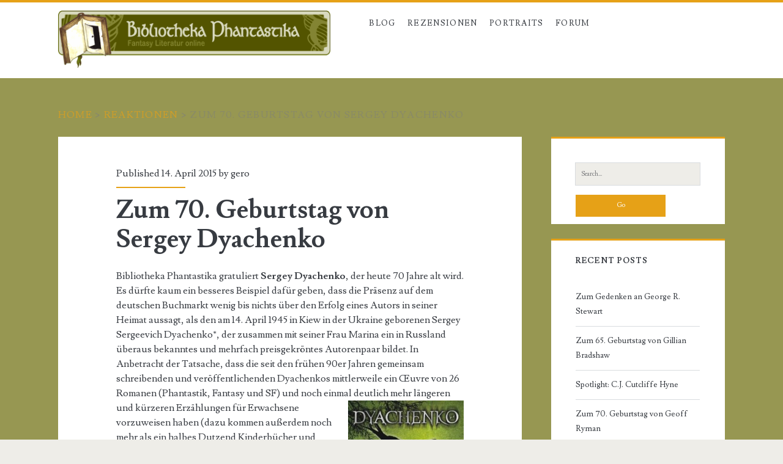

--- FILE ---
content_type: text/html; charset=UTF-8
request_url: https://www.bibliotheka-phantastika.de/2015/04/14/zum-70-geburtstag-von-sergey-dyachenko/
body_size: 9958
content:
<!DOCTYPE html>
<html lang="en-US">
<head>
	<title>Zum 70. Geburtstag von Sergey Dyachenko in der  &#8211; Bibliotheka Phantastika</title>
<meta charset="UTF-8" />
<meta name="viewport" content="width=device-width, initial-scale=1" />
<meta name="template" content="Ignite 1.83" />
<link rel='dns-prefetch' href='//www.bibliotheka-phantastika.de' />
<link rel='dns-prefetch' href='//fonts.googleapis.com' />
<link rel='dns-prefetch' href='//s.w.org' />
<link rel="alternate" type="application/rss+xml" title="Bibliotheka Phantastika &raquo; Feed" href="https://www.bibliotheka-phantastika.de/feed/" />
<link rel="alternate" type="application/rss+xml" title="Bibliotheka Phantastika &raquo; Comments Feed" href="https://www.bibliotheka-phantastika.de/comments/feed/" />
<link rel="alternate" type="application/rss+xml" title="Bibliotheka Phantastika &raquo; Zum 70. Geburtstag von Sergey Dyachenko Comments Feed" href="https://www.bibliotheka-phantastika.de/2015/04/14/zum-70-geburtstag-von-sergey-dyachenko/feed/" />
		<script type="text/javascript">
			window._wpemojiSettings = {"baseUrl":"https:\/\/s.w.org\/images\/core\/emoji\/11\/72x72\/","ext":".png","svgUrl":"https:\/\/s.w.org\/images\/core\/emoji\/11\/svg\/","svgExt":".svg","source":{"concatemoji":"https:\/\/www.bibliotheka-phantastika.de\/wp-includes\/js\/wp-emoji-release.min.js?ver=4.9.28"}};
			!function(e,a,t){var n,r,o,i=a.createElement("canvas"),p=i.getContext&&i.getContext("2d");function s(e,t){var a=String.fromCharCode;p.clearRect(0,0,i.width,i.height),p.fillText(a.apply(this,e),0,0);e=i.toDataURL();return p.clearRect(0,0,i.width,i.height),p.fillText(a.apply(this,t),0,0),e===i.toDataURL()}function c(e){var t=a.createElement("script");t.src=e,t.defer=t.type="text/javascript",a.getElementsByTagName("head")[0].appendChild(t)}for(o=Array("flag","emoji"),t.supports={everything:!0,everythingExceptFlag:!0},r=0;r<o.length;r++)t.supports[o[r]]=function(e){if(!p||!p.fillText)return!1;switch(p.textBaseline="top",p.font="600 32px Arial",e){case"flag":return s([55356,56826,55356,56819],[55356,56826,8203,55356,56819])?!1:!s([55356,57332,56128,56423,56128,56418,56128,56421,56128,56430,56128,56423,56128,56447],[55356,57332,8203,56128,56423,8203,56128,56418,8203,56128,56421,8203,56128,56430,8203,56128,56423,8203,56128,56447]);case"emoji":return!s([55358,56760,9792,65039],[55358,56760,8203,9792,65039])}return!1}(o[r]),t.supports.everything=t.supports.everything&&t.supports[o[r]],"flag"!==o[r]&&(t.supports.everythingExceptFlag=t.supports.everythingExceptFlag&&t.supports[o[r]]);t.supports.everythingExceptFlag=t.supports.everythingExceptFlag&&!t.supports.flag,t.DOMReady=!1,t.readyCallback=function(){t.DOMReady=!0},t.supports.everything||(n=function(){t.readyCallback()},a.addEventListener?(a.addEventListener("DOMContentLoaded",n,!1),e.addEventListener("load",n,!1)):(e.attachEvent("onload",n),a.attachEvent("onreadystatechange",function(){"complete"===a.readyState&&t.readyCallback()})),(n=t.source||{}).concatemoji?c(n.concatemoji):n.wpemoji&&n.twemoji&&(c(n.twemoji),c(n.wpemoji)))}(window,document,window._wpemojiSettings);
		</script>
		<style type="text/css">
img.wp-smiley,
img.emoji {
	display: inline !important;
	border: none !important;
	box-shadow: none !important;
	height: 1em !important;
	width: 1em !important;
	margin: 0 .07em !important;
	vertical-align: -0.1em !important;
	background: none !important;
	padding: 0 !important;
}
</style>
<link rel='stylesheet' id='ct-ignite-google-fonts-css'  href='//fonts.googleapis.com/css?family=Lusitana%3A400%2C700&#038;subset=latin%2Clatin-ext&#038;display=swap&#038;ver=4.9.28' type='text/css' media='all' />
<link rel='stylesheet' id='ct-ignite-font-awesome-css'  href='https://www.bibliotheka-phantastika.de/wp-content/themes/ignite/assets/font-awesome/css/all.min.css?ver=4.9.28' type='text/css' media='all' />
<link rel='stylesheet' id='ct-ignite-style-css'  href='https://www.bibliotheka-phantastika.de/wp-content/themes/ignite/style.css?ver=4.9.28' type='text/css' media='all' />
<style id='ct-ignite-style-inline-css' type='text/css'>

            #logo {
                max-width: 445px;
                max-height: 168px;
        }

            .overflow-container {
                background: #979752;
            }
            .main, .sidebar-primary-container, .breadcrumb-trail {
                background: none;
            }
        
</style>
<script type='text/javascript' src='https://ajax.googleapis.com/ajax/libs/prototype/1.7.1.0/prototype.js?ver=1.7.1'></script>
<script type='text/javascript' src='https://ajax.googleapis.com/ajax/libs/scriptaculous/1.9.0/scriptaculous.js?ver=1.9.0'></script>
<script type='text/javascript' src='https://ajax.googleapis.com/ajax/libs/scriptaculous/1.9.0/effects.js?ver=1.9.0'></script>
<script type='text/javascript' src='https://www.bibliotheka-phantastika.de/wp-content/plugins/lightbox-2/lightbox-resize.js?ver=1.8'></script>
<script type='text/javascript' src='https://www.bibliotheka-phantastika.de/wp-includes/js/swfobject.js?ver=2.2-20120417'></script>
<script type='text/javascript' src='https://www.bibliotheka-phantastika.de/wp-includes/js/jquery/jquery.js?ver=1.12.4'></script>
<script type='text/javascript' src='https://www.bibliotheka-phantastika.de/wp-includes/js/jquery/jquery-migrate.min.js?ver=1.4.1'></script>
<link rel='https://api.w.org/' href='https://www.bibliotheka-phantastika.de/wp-json/' />
<link rel="EditURI" type="application/rsd+xml" title="RSD" href="https://www.bibliotheka-phantastika.de/xmlrpc.php?rsd" />
<link rel="wlwmanifest" type="application/wlwmanifest+xml" href="https://www.bibliotheka-phantastika.de/wp-includes/wlwmanifest.xml" /> 
<link rel='prev' title='Zum 100. Geburtstag von Henry Kuttner' href='https://www.bibliotheka-phantastika.de/2015/04/07/zum-100-geburtstag-von-henry-kuttner/' />
<link rel='next' title='Zum 75. Geburtstag von Richard Monaco' href='https://www.bibliotheka-phantastika.de/2015/04/23/zum-75-geburtstag-von-richard-monaco/' />
<meta name="generator" content="WordPress 4.9.28" />
<link rel="canonical" href="https://www.bibliotheka-phantastika.de/2015/04/14/zum-70-geburtstag-von-sergey-dyachenko/" />
<link rel='shortlink' href='https://www.bibliotheka-phantastika.de/?p=22691' />
<link rel="alternate" type="application/json+oembed" href="https://www.bibliotheka-phantastika.de/wp-json/oembed/1.0/embed?url=https%3A%2F%2Fwww.bibliotheka-phantastika.de%2F2015%2F04%2F14%2Fzum-70-geburtstag-von-sergey-dyachenko%2F" />
<link rel="alternate" type="text/xml+oembed" href="https://www.bibliotheka-phantastika.de/wp-json/oembed/1.0/embed?url=https%3A%2F%2Fwww.bibliotheka-phantastika.de%2F2015%2F04%2F14%2Fzum-70-geburtstag-von-sergey-dyachenko%2F&#038;format=xml" />
<meta name='robots' content='index, follow' />

	<!-- begin lightbox scripts -->
	<script type="text/javascript">
    //<![CDATA[
    document.write('<link rel="stylesheet" href="https://www.bibliotheka-phantastika.de/wp-content/plugins/lightbox-2/Themes/Black/lightbox.css" type="text/css" media="screen" />');
    //]]>
    </script>
	<!-- end lightbox scripts -->
<link rel="stylesheet" href="https://www.bibliotheka-phantastika.de/wp-content/plugins/stream-video-player/responsive.css?ver=" type="text/css" media="all" />		<style type="text/css">.recentcomments a{display:inline !important;padding:0 !important;margin:0 !important;}</style>
		</head>
<body data-rsssl=1 id="ignite" class="post-template-default single single-post postid-22691 single-format-standard singular singular-post singular-post-22691">
		<a class="skip-content" href="#main">Skip to content</a>
		<header class="site-header" id="site-header" role="banner">
		<div id="title-info" class="title-info">
			<div class="site-title"><a href='https://www.bibliotheka-phantastika.de'><span class='screen-reader-text'>Bibliotheka Phantastika</span><img id='logo' class='logo' src='https://www.bibliotheka-phantastika.de/wp-content/uploads/2010/07/LogoBP26.gif' alt='Bibliotheka Phantastika' /></a></div>		</div>
		<button id="toggle-navigation" class="toggle-navigation"><i class="fas fa-bars"></i></button>
<div class="menu-container menu-primary" id="menu-primary" role="navigation">
	<ul id="menu-primary-items" class="menu-primary-items"><li id="menu-item-314" class="menu-item menu-item-type-post_type menu-item-object-page menu-item-home current_page_parent menu-item-314"><a href="https://www.bibliotheka-phantastika.de/blog/">Blog</a></li>
<li id="menu-item-305" class="menu-item menu-item-type-custom menu-item-object-custom menu-item-has-children menu-item-305"><a>Rezensionen</a>
<ul class="sub-menu">
	<li id="menu-item-310" class="menu-item menu-item-type-post_type menu-item-object-page menu-item-310"><a href="https://www.bibliotheka-phantastika.de/rezensionen-nach-titel/">Titel</a></li>
	<li id="menu-item-309" class="menu-item menu-item-type-post_type menu-item-object-page menu-item-309"><a href="https://www.bibliotheka-phantastika.de/rezensionen-nach-autoren/">Autoren</a></li>
	<li id="menu-item-1827" class="menu-item menu-item-type-post_type menu-item-object-page menu-item-1827"><a href="https://www.bibliotheka-phantastika.de/rezensionen-nach-illustratoren/">Illustratoren</a></li>
	<li id="menu-item-308" class="menu-item menu-item-type-post_type menu-item-object-page menu-item-308"><a href="https://www.bibliotheka-phantastika.de/rezensionen-nach-subgenres/">Subgenres</a></li>
	<li id="menu-item-307" class="menu-item menu-item-type-post_type menu-item-object-page menu-item-307"><a href="https://www.bibliotheka-phantastika.de/rezensionen-nach-zyklen/">Zyklen</a></li>
	<li id="menu-item-306" class="menu-item menu-item-type-post_type menu-item-object-page menu-item-306"><a href="https://www.bibliotheka-phantastika.de/rezensionen-nach-rezensenten/">Rezensenten</a></li>
	<li id="menu-item-523" class="menu-item menu-item-type-post_type menu-item-object-page menu-item-523"><a href="https://www.bibliotheka-phantastika.de/rezensionen-durchstoebern/">Stöbern</a></li>
</ul>
</li>
<li id="menu-item-663" class="menu-item menu-item-type-custom menu-item-object-custom menu-item-663"><a href="/portraits/">Portraits</a></li>
<li id="menu-item-435" class="menu-item menu-item-type-custom menu-item-object-custom menu-item-435"><a href="http://www.forumos.net/">Forum</a></li>
</ul></div>	</header>
		<div id="overflow-container" class="overflow-container">
		<div id="breadcrumbs" class="breadcrumb-trail breadcrumbs"><span class="item-home"><a class="bread-link bread-home" href="https://www.bibliotheka-phantastika.de" title="Home">Home</a></span><span class="separator"> &gt; </span><span class="item-cat"><a href="https://www.bibliotheka-phantastika.de/blog/kategorie/reaktionen/">Reaktionen</a></span><span class="separator"> &gt; </span><span class="item-current item-22691"><span class="bread-current bread-22691" title="Zum 70. Geburtstag von Sergey Dyachenko">Zum 70. Geburtstag von Sergey Dyachenko</span></span></div>		<div id="main" class="main" role="main">	<div id="loop-container" class="loop-container">
			<div class="post-22691 post type-post status-publish format-standard hentry category-reaktionen tag-jubilaeen mitwirkende-gero entry">
					<div class="entry-meta-top">
		Published 14. April 2015 by <a href="https://www.bibliotheka-phantastika.de/author/gero/" title="Posts by gero" rel="author">gero</a>	</div>
		<div class='entry-header'>
			<h1 class='entry-title'>Zum 70. Geburtstag von Sergey Dyachenko</h1>
		</div>
		<div class="entry-content">
			<article>
								<p>Bibliotheka Phantastika gratuliert <strong>Sergey Dyachenko</strong>, der heute 70 Jahre alt wird. Es dürfte kaum ein besseres Beispiel dafür geben, dass die Präsenz auf dem deutschen Buchmarkt wenig bis nichts über den Erfolg eines Autors in seiner Heimat aussagt, als den am 14. April 1945 in Kiew in der Ukraine geborenen Sergey Sergeevich Dyachenko*, der zusammen mit seiner Frau Marina ein in Russland überaus bekanntes und mehrfach preisgekröntes Autorenpaar bildet. In Anbetracht der Tatsache, dass die seit den frühen 90er Jahren gemeinsam schreibenden und veröffentlichenden Dyachenkos mittlerweile ein Œuvre von 26 Romanen (Phantastik, Fantasy und SF) und noch einmal deutlich mehr längeren und <a href="https://www.bibliotheka-phantastika.de/wp-content/uploads/2015/04/image1.jpg" rel="lightbox[22691]"><img src="https://www.bibliotheka-phantastika.de/wp-content/uploads/2015/04/image1-189x300.jpg" alt="Das Jahrhundert der Hexen von Sergey Dyachenko" width="189" height="300" class="alignright size-medium wp-image-22697" srcset="https://www.bibliotheka-phantastika.de/wp-content/uploads/2015/04/image1-189x300.jpg 189w, https://www.bibliotheka-phantastika.de/wp-content/uploads/2015/04/image1-47x75.jpg 47w, https://www.bibliotheka-phantastika.de/wp-content/uploads/2015/04/image1.jpg 315w" sizes="(max-width: 189px) 100vw, 189px" /></a>kürzeren Erzählungen für Erwachsene vorzuweisen haben (dazu kommen außerdem noch mehr als ein halbes Dutzend Kinderbücher und mindestens ein Roman mit Andrei Valentinov and H. L. Oldie), ist es allerdings schon erstaunlich, dass es mit <strong>Das Jahrhundert der Hexen</strong> (2008; OT: <strong>Ved&#8217;min vek</strong> (1997)) nur ein einziger ihrer Romane nach Deutschland geschafft hat – und das, obwohl es hierzulande seit der Jahrtausendwende dank des Erfolgs von Sergej Lukianenkos <strong>Wächter</strong>-Reihe einen kleinen Boom russischer Phantastik gegeben hat.<br />
Aber vielleicht war <strong>Das Jahrhundert der Hexen</strong> mit seinem einerseits typische Urban-Fantasy-Elemente aufweisenden, andererseits nirgendwo zu verortenden Setting und der auf zwei Zeitebenen ablaufenden Handlung um den Großinquisitor Klawdi Starsh, der es nicht nur mit Hexen und Njauken (das sind von den Toten zurückgekehrte Frauen, die die Männer, die sie einst geliebt haben, ebenfalls in den Tod locken wollen) zu tun bekommt, sondern auch sein ganz persönliches Problem in Form einer tragisch gescheiterten Liebesgeschichte mit sich herumträgt, auch einfach zu ungewöhnlich für die deutschsprachigen Fantasyleserinnen und -leser. Auf alle Fälle hat sich seither kein deutscher Verlag mehr an einen Roman der Dyachenkos herangewagt.<br />
Im englischen Sprachraum – genauer: in den USA – sieht es kaum besser aus. Allerdings ist dort mit <strong>The Scar</strong> (2012; OT: <strong>Shram</strong> (1996)) ein Fantasyroman erschienen, der Lust auf mehr von den Dyachenkos macht – vor allem, wenn man intelligente Sword &#038; Sorcery mag (oder genauer: wenn man Sword &#038; Sorcery mag, die mehr Wert auf einfühlsam und prägnant geschilderte, eine Entwicklung durchmachende Figuren als auf wilde Actionsequenzen legt). Im Mittelpunkt der Handlung steht Egert Soll, ein junger, gutaussehender Adliger aus reichem Haus und Mitglied der Elitegarde seiner Heimatstadt Kavarren, der alle Privilegien, die ihm zuteil wurden, als selbstverständlich betrachtet, und alle Frauen aufzureißen versucht, die nicht schnell genug vor ihm weglaufen können (was manche auch gar nicht wollen). Egert ist durchaus tapfer und mutig und kann verdammt gut mit dem Schwert umgehen, doch selbst seinem besten Freund gegenüber verhält er sich oft so, dass man ihn eigentlich nur als großes Arschloch bezeichnen kann. Als die junge schöne Toria und ihr Verlobter Dinar auf der Suche nach seltenen magischen Büchern nach Kavarren kommen, macht Egert sich natürlich an Toria heran. Diese zeigt ihm zwar die kalte Schulter, aber dennoch kommt es, wie es kommen muss: Dinar, den der aufdringliche Verehrer seiner Verlobten zunehmend nervt, <a href="https://www.bibliotheka-phantastika.de/wp-content/uploads/2015/04/image2.jpg" rel="lightbox[22691]"><img src="https://www.bibliotheka-phantastika.de/wp-content/uploads/2015/04/image2-198x300.jpg" alt="The Scar von Sergey Dyachenko" width="198" height="300" class="alignleft size-medium wp-image-22698" srcset="https://www.bibliotheka-phantastika.de/wp-content/uploads/2015/04/image2-198x300.jpg 198w, https://www.bibliotheka-phantastika.de/wp-content/uploads/2015/04/image2-49x75.jpg 49w, https://www.bibliotheka-phantastika.de/wp-content/uploads/2015/04/image2.jpg 330w" sizes="(max-width: 198px) 100vw, 198px" /></a>fordert Egert zum Duell – und wird von diesem getötet. Dass Toria daraufhin die Stadt verlässt, versetzt Egerts aufgeblasenem Ego einen herben Schlag, denn er empfindet ihre Abreise als – natürlich vollkommen ungerechtfertige – Strafe. Doch seine eigentliche Strafe kommt ein wenig später, als er von einem geheimnisvollen Fremden des Mordes bezichtigt wird, diesen zum Duell fordert – und verliert. Der als Wanderer bezeichnete Fremde tötet Egert allerdings nicht, sondern verpasst ihm die titelgebende Narbe und belegt ihn darüberhinaus mit einem Fluch, so dass aus dem zwar arroganten und selbstgerechten, aber bis dahin eben auch tapferen Egert ein erbärmlicher Feigling wird, der nicht nur alsbald die Garde und seine Heimatstadt verlassen muss, sondern sogar zu feige ist, sich selbst zu töten. Er macht sich auf die Suche nach dem Wanderer, der ihn womöglich als Einziger von diesem Fluch erlösen kann, und kommt schließlich in die Stadt, in der Toria mit ihrem Vater Luayan lebt &#8230;<br />
Egert Solls tiefer Fall ist in der Fantasy ziemlich einzigartig, und der Weg, den er einschlagen muss, um am Ende vielleicht von seinem Fluch erlöst zu werden, ist ebenso ungewöhnlich wie spannend – und das ohne allzu großes Schwertergeklirr. Natürlich muss man sich auf die Geschichte einlassen, in der man es anfangs mit einem arroganten Unsympathen und später mit einem völlig gebrochenen Menschen zu tun hat – aber wenn man das tut und wenn man Fragen über moralisches Handeln interessanter findet als endlose Kampf- und Schlachtszenen, dann kann man in <strong>The Scar</strong> ein beeindruckendes Leseerlebnis finden.<br />
Einen kleinen Wermutstropfen gibt es allerdings, denn eigentlich ist <strong>The Scar</strong> der zweite Band eines aus vier Romanen bestehenden, <strong>Wanderers</strong>** (OT: <strong>Skital&#8217;cy</strong>) betitelten Zyklus, in dessen erstem Band <strong>The Gate-Keeper</strong> (OT: <strong>Privratnik</strong> (1994)) der Wanderer, der Egert seine Narbe zufügt, anscheinend eine wichtige Rolle spielt. Das erklärt einerseits ein paar für das Verständnis nicht wirklich wichtige Andeutungen in <strong>The Scar</strong>, und sorgt andererseits für Bedauern, denn es ist nicht abzusehen, dass die fehlenden Bände des Zyklus – neben dem bereits genannten <strong>The Gate-Keeper</strong> sind das <strong>The Successor</strong> (OT: <strong>Preemnik</strong> (1997)) und <strong>The Adventurer</strong> (OT: <strong>Avantyurist</strong> (2000)) – irgendwann in naher Zukunft auf Englisch oder gar auf Deutsch erscheinen werden.</p>
<p>* – ich habe mich für die Schreibweise des Namens entschieden, die die Dyachenkos auf ihrer <a href="http://www.dyachenko-writers.com/">englischen Homepage</a> verwenden<br />
** – die englischen Titel der Romane stammen ebenfalls von der HP der Dyachenkos; die Transliteration der in kyrillischen Buchstaben geschriebenen Originaltitel erfolgte mit einem der im Internet vorhandenen Konverter; sollte es dabei zu Fehlern oder Ungenauigkeiten gekommen sein, kann ich mich nur mit dem Hinweis auf meine nicht vorhandenen Kenntnisse der russischen Sprache und der kyrillischen Schrift entschuldigen</p>
							</article>
		</div>
		<div class='entry-meta-bottom'>
			<nav class="further-reading">
	<p class="prev">
		<span>Previous Post</span>
		<a href="https://www.bibliotheka-phantastika.de/2015/04/07/zum-100-geburtstag-von-henry-kuttner/">Zum 100. Geburtstag von Henry Kuttner</a>
	</p>
	<p class="next">
		<span>Next Post</span>
		<a href="https://www.bibliotheka-phantastika.de/2015/04/23/zum-75-geburtstag-von-richard-monaco/">Zum 75. Geburtstag von Richard Monaco</a>
	</p>
</nav>			<div class="author-meta">
	<img alt='gero' src='https://secure.gravatar.com/avatar/1d97a11a410c24540e968c32316b6bc6?s=72&#038;d=mm&#038;r=g' srcset='https://secure.gravatar.com/avatar/1d97a11a410c24540e968c32316b6bc6?s=144&#038;d=mm&#038;r=g 2x' class='avatar avatar-72 photo' height='72' width='72' />	<div class="name-container">
		<h4>
			gero		</h4>
	</div>
	<p>
			</p>
</div>			<div class='entry-categories'><p><i class='fas fa-folder-open'></i><a href="https://www.bibliotheka-phantastika.de/blog/kategorie/reaktionen/" title="View all posts in Reaktionen">Reaktionen</a></p></div>			<div class='entry-tags'><p><i class='fas fa-tag'></i><a href="https://www.bibliotheka-phantastika.de/blog/tag/jubilaeen/" title="View all posts tagged Jubiläen">Jubiläen</a></p></div>		</div>
	</div>
	
	<section id="comments" class="comments">
		<div class="comments-number">
			<h2>
				Be First to Comment			</h2>
		</div>
		<ol class="comment-list">
					</ol>
					<div id="respond" class="comment-respond">
		<h3 id="reply-title" class="comment-reply-title">Leave a Reply <small><a rel="nofollow" id="cancel-comment-reply-link" href="/2015/04/14/zum-70-geburtstag-von-sergey-dyachenko/#respond" style="display:none;">Cancel reply</a></small></h3>			<form action="https://www.bibliotheka-phantastika.de/wp-comments-post.php" method="post" id="commentform" class="comment-form" novalidate>
				<p class="comment-notes"><span id="email-notes">Your email address will not be published.</span> Required fields are marked <span class="required">*</span></p><p class="comment-form-comment">
                <label for="comment" class="screen-reader-text">Your Comment</label>
                <textarea autocomplete="new-password"  required placeholder="Enter Your Comment&#8230;" id="j1fa7e4c99"  name="j1fa7e4c99"   cols="45" rows="8" aria-required="true"></textarea><textarea id="comment" aria-label="hp-comment" aria-hidden="true" name="comment" autocomplete="new-password" style="padding:0 !important;clip:rect(1px, 1px, 1px, 1px) !important;position:absolute !important;white-space:nowrap !important;height:1px !important;width:1px !important;overflow:hidden !important;" tabindex="-1"></textarea><script data-noptimize>document.getElementById("comment").setAttribute( "id", "a4e3040efc0d58bf39427b1845d47871" );document.getElementById("j1fa7e4c99").setAttribute( "id", "comment" );</script>
            </p><p class="comment-form-author">
                <label for="author" class="screen-reader-text">Your Name</label>
                <input placeholder="Your Name*" id="author" name="author" type="text" value="" size="30" aria-required='true' />
            </p>
<p class="comment-form-email">
                <label for="email" class="screen-reader-text">Your Email</label>
                <input placeholder="Your Email*" id="email" name="email" type="email" value="" size="30" aria-required='true' />
            </p>
<p class="comment-form-url">
                <label for="url" class="screen-reader-text">Your Website URL</label>
                <input placeholder="Your URL (optional)" id="url" name="url" type="url" value="" size="30" />
                </p>
<p class="form-submit"><input name="submit" type="submit" id="submit" class="submit" value="Post Comment" /> <input type='hidden' name='comment_post_ID' value='22691' id='comment_post_ID' />
<input type='hidden' name='comment_parent' id='comment_parent' value='0' />
</p>			</form>
			</div><!-- #respond -->
		</section>
		</div>
</div><!-- .main -->
	<aside id="sidebar-primary-container" class="sidebar-primary-container">
		<h1 class="screen-reader-text">Primary Sidebar</h1>
		<div class="sidebar sidebar-primary" id="sidebar-primary" role="complementary">
			<section id="search-6" class="widget widget_search"><div class='search-form-container'>
	<form role="search" method="get" class="search-form" action="https://www.bibliotheka-phantastika.de/">
		<label class="screen-reader-text">Search for:</label>
		<input type="search" class="search-field" placeholder="Search..." value="" name="s"
		       title="Search for:"/>
		<input type="submit" class="search-submit" value='Go'/>
	</form>
</div></section>		<section id="recent-posts-4" class="widget widget_recent_entries">		<h2 class="widget-title">Recent Posts</h2>		<ul>
											<li>
					<a href="https://www.bibliotheka-phantastika.de/2021/06/14/zum-gedenken-an-george-r-stewart/">Zum Gedenken an George R. Stewart</a>
									</li>
											<li>
					<a href="https://www.bibliotheka-phantastika.de/2021/06/01/zum-65-geburtstag-von-gillian-bradshaw/">Zum 65. Geburtstag von Gillian Bradshaw</a>
									</li>
											<li>
					<a href="https://www.bibliotheka-phantastika.de/2021/05/14/spotlight-c-j-cutcliffe-hyne/">Spotlight: C.J. Cutcliffe Hyne</a>
									</li>
											<li>
					<a href="https://www.bibliotheka-phantastika.de/2021/05/09/zum-70-geburtstag-von-geoff-ryman/">Zum 70. Geburtstag von Geoff Ryman</a>
									</li>
											<li>
					<a href="https://www.bibliotheka-phantastika.de/2021/04/30/zum-80-geburtstag-von-lyndon-hardy/">Zum 80. Geburtstag von Lyndon Hardy</a>
									</li>
					</ul>
		</section><section id="recent-comments-4" class="widget widget_recent_comments"><h2 class="widget-title">Recent Comments</h2><ul id="recentcomments"><li class="recentcomments"><span class="comment-author-link">Carlos Feliciano</span> on <a href="https://www.bibliotheka-phantastika.de/2021/02/17/zum-100-geburtstag-von-kenneth-bulmer/#comment-233904">Zum 100. Geburtstag von Kenneth Bulmer</a></li><li class="recentcomments"><span class="comment-author-link">Kevin Korak</span> on <a href="https://www.bibliotheka-phantastika.de/2014/02/23/zum-70-geburtstag-von-bernard-cornwell/#comment-214259">Zum 70. Geburtstag von Bernard Cornwell</a></li><li class="recentcomments"><span class="comment-author-link"><a href='https://soerenheim.wordpress.com/2022/04/04/klassiker-reread-esther-rochons-der-traumer-in-der-zitadelle-3-3/' rel='external' class='url'>Klassiker-Reread: Esther Rochons „Der Träumer in der Zitadelle“ (3/3) &#8211; Sören Heim &#8211; Lyrik und Prosa</a></span> on <a href="https://www.bibliotheka-phantastika.de/2013/06/27/zum-65-geburtstag-von-esther-rochon/#comment-197643">Zum 65. Geburtstag von Esther Rochon</a></li><li class="recentcomments"><span class="comment-author-link">Neiden</span> on <a href="https://www.bibliotheka-phantastika.de/2012/04/27/zum-gedenken-an-hans-bemmann/#comment-182723">Zum Gedenken an Hans Bemmann</a></li><li class="recentcomments"><span class="comment-author-link"><a href='https://www.bibliotheka-phantastika.de/mitarbeiter/gero/' rel='external' class='url'>gero</a></span> on <a href="https://www.bibliotheka-phantastika.de/2021/06/01/zum-65-geburtstag-von-gillian-bradshaw/#comment-175517">Zum 65. Geburtstag von Gillian Bradshaw</a></li></ul></section>		</div>
	</aside>
</div><!-- .overflow-container -->
<footer id="site-footer" class="site-footer" role="contentinfo">
	<h1>
		<a href="https://www.bibliotheka-phantastika.de">
			Bibliotheka Phantastika		</a>
	</h1>
		<div class="design-credit">
        <span>
            <a href="https://www.bibliotheka-phantastika.de/impressum/">Impressum </a>        </span>
	</div>
</footer>
<script type="text/javascript">
var sc_project=6571347;
var sc_invisible=1;
var sc_security="378d87c6";
</script>

<script type="text/javascript" src="https://www.statcounter.com/counter/counter.js"></script>
<noscript>
    <div class="statcounter">
        <a title="site stats" href="http://statcounter.com/" target="_blank">
            <img class="statcounter" src="https://c.statcounter.com/6571347/0/378d87c6/1/" alt="site stats" >
        </a>
    </div>
</noscript>
<script type='text/javascript' src='https://www.bibliotheka-phantastika.de/wp-content/themes/ignite/js/build/production.min.js?ver=4.9.28'></script>
<script type='text/javascript' src='https://www.bibliotheka-phantastika.de/wp-includes/js/wp-embed.min.js?ver=4.9.28'></script>
</body>
</html>